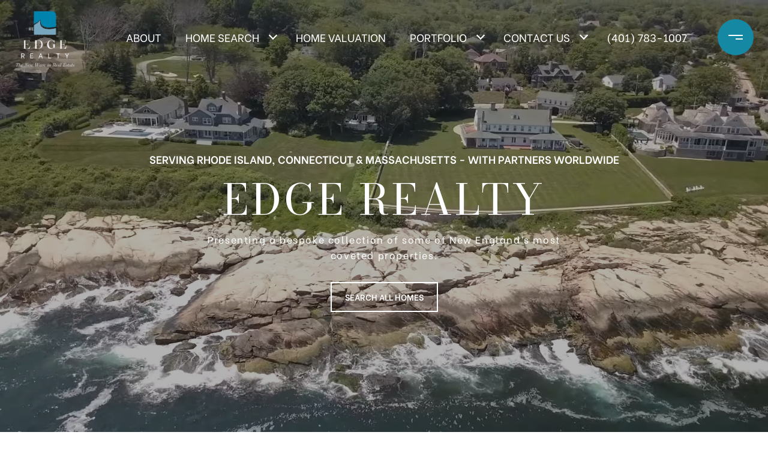

--- FILE ---
content_type: application/javascript; charset=UTF-8
request_url: https://edgerealtyintl.com/cdn-cgi/challenge-platform/h/b/scripts/jsd/d251aa49a8a3/main.js?
body_size: 9745
content:
window._cf_chl_opt={AKGCx8:'b'};~function(o6,bR,bL,bh,bW,be,bO,bl,bV,o1){o6=S,function(E,b,oa,o5,o,y){for(oa={E:271,b:383,o:414,y:296,Q:372,U:252,A:490,B:272,M:422,X:325,n:382,x:475,Y:354},o5=S,o=E();!![];)try{if(y=-parseInt(o5(oa.E))/1*(-parseInt(o5(oa.b))/2)+-parseInt(o5(oa.o))/3*(-parseInt(o5(oa.y))/4)+-parseInt(o5(oa.Q))/5*(-parseInt(o5(oa.U))/6)+parseInt(o5(oa.A))/7+parseInt(o5(oa.B))/8*(parseInt(o5(oa.M))/9)+parseInt(o5(oa.X))/10*(-parseInt(o5(oa.n))/11)+-parseInt(o5(oa.x))/12*(parseInt(o5(oa.Y))/13),y===b)break;else o.push(o.shift())}catch(Q){o.push(o.shift())}}(K,631326),bR=this||self,bL=bR[o6(268)],bh={},bh[o6(311)]='o',bh[o6(250)]='s',bh[o6(486)]='u',bh[o6(472)]='z',bh[o6(483)]='n',bh[o6(270)]='I',bh[o6(298)]='b',bW=bh,bR[o6(436)]=function(E,o,y,Q,y1,y0,ou,oK,U,B,M,X,x,Y,T){if(y1={E:424,b:254,o:319,y:479,Q:492,U:319,A:479,B:364,M:494,X:291,n:364,x:494,Y:376,k:398,T:425,g:265,f:371,c:283,N:402,z:402,j:402},y0={E:365,b:445,o:425,y:435,Q:434,U:402},ou={E:361,b:293,o:362,y:300,Q:331,U:287,A:405,B:478,M:451,X:481,n:381,x:444,Y:447,k:304,T:432},oK=o6,U={'wUNsh':oK(y1.E),'sedTD':function(g,N){return g<N},'uZGBM':function(g,N){return g===N},'BGkFA':function(g,N){return g+N},'wzrUV':function(g,N){return g(N)},'FKIsp':function(g,N,z,j){return g(N,z,j)}},null===o||o===void 0)return Q;for(B=U[oK(y1.b)](ba,o),E[oK(y1.o)][oK(y1.y)]&&(B=B[oK(y1.Q)](E[oK(y1.U)][oK(y1.A)](o))),B=E[oK(y1.B)][oK(y1.M)]&&E[oK(y1.X)]?E[oK(y1.n)][oK(y1.x)](new E[(oK(y1.X))](B)):function(N,oE,z){for(oE=oK,N[oE(y0.E)](),z=0;U[oE(y0.b)](z,N[oE(y0.o)]);U[oE(y0.y)](N[z],N[z+1])?N[oE(y0.Q)](U[oE(y0.U)](z,1),1):z+=1);return N}(B),M='nAsAaAb'.split('A'),M=M[oK(y1.Y)][oK(y1.k)](M),X=0;X<B[oK(y1.T)];x=B[X],Y=U[oK(y1.g)](bv,E,o,x),M(Y)?(T=Y==='s'&&!E[oK(y1.f)](o[x]),oK(y1.c)===y+x?A(U[oK(y1.N)](y,x),Y):T||A(U[oK(y1.z)](y,x),o[x])):A(U[oK(y1.j)](y,x),Y),X++);return Q;function A(N,z,oS,j,s,P){(oS=oK,j={},j[oS(ou.E)]=oS(ou.b),s=j,oS(ou.o)!==U[oS(ou.y)])?(Object[oS(ou.Q)][oS(ou.U)][oS(ou.A)](Q,z)||(Q[z]=[]),Q[z][oS(ou.B)](N)):(P={},P[oS(ou.M)]=oS(ou.X),P[oS(ou.n)]=Q.r,P[oS(ou.x)]=s[oS(ou.E)],P[oS(ou.Y)]=U,y[oS(ou.k)][oS(ou.T)](P,'*'))}},be=o6(269)[o6(416)](';'),bO=be[o6(376)][o6(398)](be),bR[o6(259)]=function(E,o,y7,y6,ot,y,Q,U,A,B){for(y7={E:423,b:314,o:288,y:425,Q:299,U:393,A:428,B:478,M:429},y6={E:370,b:485,o:420,y:343,Q:297,U:336,A:327},ot=o6,y={'NhHrT':function(M,X){return M(X)},'TgTZS':ot(y7.E),'axtZJ':ot(y7.b),'rzmcR':function(M,X){return M+X},'oghPd':function(M,X){return M===X},'WQWXc':function(M,X){return M<X}},Q=Object[ot(y7.o)](o),U=0;U<Q[ot(y7.y)];U++)if(A=Q[U],y[ot(y7.Q)]('f',A)&&(A='N'),E[A]){for(B=0;y[ot(y7.U)](B,o[Q[U]][ot(y7.y)]);-1===E[A][ot(y7.A)](o[Q[U]][B])&&(bO(o[Q[U]][B])||E[A][ot(y7.B)]('o.'+o[Q[U]][B])),B++);}else E[A]=o[Q[U]][ot(y7.M)](function(M,ob){if(ob=ot,y[ob(y6.E)]===ob(y6.b))U[ob(y6.o)]>=200&&A[ob(y6.o)]<300?n(ob(y6.y)):y[ob(y6.Q)](x,y[ob(y6.U)]+Y[ob(y6.o)]);else return y[ob(y6.A)]('o.',M)})},bl=function(Q4,Q3,Q2,yu,yI,yv,yW,yq,oy,b,o,y,Q){return Q4={E:448,b:301,o:493,y:363,Q:285},Q3={E:317,b:330,o:454,y:410,Q:315,U:489,A:315,B:330,M:463,X:320,n:478,x:330,Y:385,k:330,T:454,g:489,f:307,c:400,N:251,z:247,j:408,s:323,F:427,d:330},Q2={E:387,b:412,o:307,y:244,Q:425,U:415,A:423,B:420},yu={E:421,b:392,o:309,y:331,Q:287,U:405,A:276,B:457,M:478,X:276,n:335,x:375,Y:491,k:312,T:478,g:457,f:378,c:328,N:453,z:335,j:478,s:401,F:330,d:452,m:366,P:427,R:425,L:323,h:331,W:287,C:405,v:331,a:287,e:405,O:413,H:276,l:255,V:317,Z:284,J:446,I:478,i:446,D:463,G:478,K0:276,K1:352,K2:400,K3:478,K4:330,K5:480,K6:478,K7:344,K8:287,K9:405,KK:448,KS:277,KE:302,Kt:427,Kb:478,Ko:411,Ky:342,KQ:478,KU:276,KA:257,Kw:478,KB:330,KM:276,KX:465,Kn:388,Kx:276,KY:359,Kk:453,KT:478,Kg:478,Kf:456,Kc:418,Kp:478,KN:330,Kz:457,Kj:456,Ks:274,KF:478,Kd:401,Km:496,KP:307,Kq:478,KR:295,KL:276,Kh:394,KW:276,KC:359,Kv:312,Ka:478,Ke:276,KO:359,KH:335,Kl:379,KV:450,KZ:251},yI={E:446},yv={E:427},yW={E:390},yq={E:427},oy=o6,b={'OGLCF':function(U,A){return A==U},'qaamX':function(U,A){return A==U},'WPvpJ':function(U,A){return U<A},'zLwfP':function(U,A){return U<<A},'edyMz':function(U,A){return A&U},'azbhp':function(U,A){return U===A},'njgGf':function(U,A){return U>A},'SJVxs':function(U,A){return U<A},'eGZJR':function(U,A){return U>A},'REMul':function(U,A){return U|A},'zyKfA':function(U,A){return U==A},'bpwBN':function(U,A){return U<<A},'mWKMj':function(U,A){return U-A},'xrzRn':function(U,A){return A|U},'sGnHL':function(U,A){return U!==A},'SdYST':oy(Q4.E),'fMIlk':function(U,A){return U<A},'wQXQh':function(U,A){return A|U},'JLCma':function(U,A){return U-A},'MspsI':function(U,A){return U>A},'kdBcs':function(U,A){return A&U},'asuQY':function(U,A){return A==U},'APQiZ':oy(Q4.b),'XnMrE':function(U,A){return U(A)},'HYyYT':oy(Q4.o),'qmncF':function(U,A){return A==U},'oSHKc':function(U,A){return A!=U},'VcOId':function(U,A){return A==U},'LpYeO':function(U,A){return U(A)},'llOpK':function(U,A){return U<A},'xdTTa':function(U,A){return A==U},'agbkf':function(U,A){return A==U},'xSiZx':function(U,A){return A===U}},o=String[oy(Q4.y)],y={'h':function(U,yP,oQ){return yP={E:313,b:389,o:245,y:323},oQ=oy,b[oQ(yq.E)](null,U)?'':y.g(U,6,function(A,oU,M){return(oU=oQ,oU(yP.E)!==oU(yP.b))?oU(yP.o)[oU(yP.y)](A):(M={},M.r={},M.e=b,M)})},'g':function(U,A,B,yD,yV,on,M,X,x,Y,T,N,z,j,s,F,P,R,V,L,W,C){if(yD={E:455},yV={E:320},on=oy,M={'IqYAZ':function(O,H){return O<H},'AEWzw':function(O,H){return O<<H},'vPKZq':function(O,H){return O&H},'rGofx':function(O,H,oA){return oA=S,b[oA(yW.E)](O,H)},'atVKF':function(O,H){return O-H},'IBORa':function(O,H,ow){return ow=S,b[ow(yv.E)](O,H)},'TJVyq':function(O,H){return O-H},'CVZzF':function(O,H){return H|O},'UBEIO':function(O,H){return O(H)},'vEbYz':function(O,H){return H&O},'DKdVy':function(O,H){return O-H},'Wbqop':function(O,H,oB){return oB=S,b[oB(yV.E)](O,H)},'tPjxb':function(O,H){return O-H},'AgdET':function(O,H){return O>H},'ZCFFp':function(O,H,oM){return oM=S,b[oM(yI.E)](O,H)},'Ltugq':function(O,H){return H&O},'ZkDvl':function(O,H,oX){return oX=S,b[oX(yD.E)](O,H)},'Bbvzk':function(O,H){return O(H)},'pLRSq':function(O,H){return O==H}},b[on(yu.E)](on(yu.b),on(yu.o))){if(KZ[on(yu.y)][on(yu.Q)][on(yu.U)](KJ,KI)){if(256>ET[on(yu.A)](0)){for(tm=0;M[on(yu.B)](tP,tq);tL<<=1,tW-1==th?(tC=0,tv[on(yu.M)](ta(te)),tO=0):tH++,tR++);for(tl=tV[on(yu.X)](0),tZ=0;8>tJ;ti=M[on(yu.n)](tD,1)|M[on(yu.x)](tG,1),M[on(yu.Y)](tr,M[on(yu.k)](tu,1))?(b0=0,b1[on(yu.T)](b2(b3)),b4=0):b5++,b6>>=1,tI++);}else{for(b7=1,b8=0;M[on(yu.g)](b9,bK);bE=bb|bt<<1,M[on(yu.f)](bo,M[on(yu.c)](by,1))?(bQ=0,bU[on(yu.T)](bA(bw)),bB=0):bM++,bX=0,bS++);for(bn=bx[on(yu.X)](0),bY=0;16>bk;bg=M[on(yu.N)](M[on(yu.z)](bf,1),bc&1.72),bp==bN-1?(bz=0,bj[on(yu.j)](M[on(yu.s)](bs,bF)),bd=0):bm++,bP>>=1,bT++);}tc--,tp==0&&(tN=tz[on(yu.F)](2,tj),ts++),delete tF[td]}else for(E6=E7[E8],E9=0;EK<ES;Et=M[on(yu.N)](Eb<<1,M[on(yu.d)](Eo,1)),Ey==M[on(yu.m)](EQ,1)?(EU=0,EA[on(yu.M)](Ew(EB)),EM=0):EX++,En>>=1,EE++);Ex--,0==EY&&Ek++}else{if(b[on(yu.P)](null,U))return'';for(x={},Y={},T='',N=2,z=3,j=2,s=[],F=0,P=0,R=0;R<U[on(yu.R)];R+=1)if(L=U[on(yu.L)](R),Object[on(yu.h)][on(yu.W)][on(yu.C)](x,L)||(x[L]=z++,Y[L]=!0),W=T+L,Object[on(yu.v)][on(yu.a)][on(yu.e)](x,W))T=W;else{if(Object[on(yu.h)][on(yu.a)][on(yu.e)](Y,T)){if(b[on(yu.O)](256,T[on(yu.H)](0))){for(X=0;b[on(yu.l)](X,j);F<<=1,P==A-1?(P=0,s[on(yu.j)](B(F)),F=0):P++,X++);for(C=T[on(yu.A)](0),X=0;b[on(yu.V)](8,X);F=b[on(yu.Z)](b[on(yu.J)](F,1),C&1),A-1==P?(P=0,s[on(yu.I)](B(F)),F=0):P++,C>>=1,X++);}else{for(C=1,X=0;X<j;F=b[on(yu.Z)](b[on(yu.i)](F,1),C),b[on(yu.D)](P,A-1)?(P=0,s[on(yu.G)](B(F)),F=0):P++,C=0,X++);for(C=T[on(yu.K0)](0),X=0;16>X;F=b[on(yu.K1)](F,1)|C&1.06,P==b[on(yu.K2)](A,1)?(P=0,s[on(yu.K3)](B(F)),F=0):P++,C>>=1,X++);}N--,b[on(yu.P)](0,N)&&(N=Math[on(yu.K4)](2,j),j++),delete Y[T]}else for(C=x[T],X=0;X<j;F=b[on(yu.K5)](F<<1.21,C&1.33),P==A-1?(P=0,s[on(yu.K6)](B(F)),F=0):P++,C>>=1,X++);T=(N--,0==N&&(N=Math[on(yu.F)](2,j),j++),x[W]=z++,String(L))}if(b[on(yu.K7)]('',T)){if(Object[on(yu.h)][on(yu.K8)][on(yu.K9)](Y,T)){if(on(yu.KK)===b[on(yu.KS)]){if(256>T[on(yu.X)](0)){for(X=0;b[on(yu.KE)](X,j);F<<=1,b[on(yu.Kt)](P,A-1)?(P=0,s[on(yu.M)](B(F)),F=0):P++,X++);for(C=T[on(yu.K0)](0),X=0;8>X;F=b[on(yu.K5)](b[on(yu.J)](F,1),1.87&C),P==A-1?(P=0,s[on(yu.Kb)](B(F)),F=0):P++,C>>=1,X++);}else{for(C=1,X=0;X<j;F=b[on(yu.Ko)](F<<1.22,C),P==b[on(yu.Ky)](A,1)?(P=0,s[on(yu.KQ)](B(F)),F=0):P++,C=0,X++);for(C=T[on(yu.KU)](0),X=0;b[on(yu.KA)](16,X);F=b[on(yu.Ko)](F<<1.44,1&C),A-1==P?(P=0,s[on(yu.Kw)](B(F)),F=0):P++,C>>=1,X++);}N--,N==0&&(N=Math[on(yu.KB)](2,j),j++),delete Y[T]}else{if(KH[on(yu.y)][on(yu.K8)][on(yu.K9)](Kl,KV)){if(256>EM[on(yu.KM)](0)){for(tn=0;M[on(yu.KX)](tx,tY);tT<<=1,tg==M[on(yu.Kn)](tf,1)?(tc=0,tp[on(yu.T)](tN(tz)),tj=0):ts++,tk++);for(V=tF[on(yu.Kx)](0),td=0;M[on(yu.KY)](8,tm);tq=M[on(yu.Kk)](tR<<1,V&1),tL==th-1?(tW=0,tC[on(yu.KT)](tv(ta)),te=0):tO++,V>>=1,tP++);}else{for(V=1,tH=0;M[on(yu.g)](tl,tV);tJ=V|tI<<1.76,tD-1==ti?(tG=0,tr[on(yu.Kg)](tu(b0)),b1=0):b2++,V=0,tZ++);for(V=b3[on(yu.K0)](0),b4=0;16>b5;b7=M[on(yu.Kf)](b8,1)|M[on(yu.Kc)](V,1),b9==bK-1?(bS=0,bE[on(yu.Kp)](bt(bb)),bo=0):by++,V>>=1,b6++);}ty--,tQ==0&&(tU=tA[on(yu.KN)](2,tw),tB++),delete tM[tX]}else for(V=SI[Si],SD=0;M[on(yu.Kz)](SG,Sr);E0=M[on(yu.Kj)](E1,1)|M[on(yu.Ks)](V,1),E2==E3-1?(E4=0,E5[on(yu.KF)](E6(E7)),E8=0):E9++,V>>=1,Su++);EA=(EK--,0==ES&&(EE=Et[on(yu.K4)](2,Eb),Eo++),Ey[EQ]=EU++,M[on(yu.Kd)](Ew,EB))}}else for(C=x[T],X=0;X<j;F=F<<1|b[on(yu.Km)](C,1),b[on(yu.KP)](P,A-1)?(P=0,s[on(yu.K3)](B(F)),F=0):P++,C>>=1,X++);N--,0==N&&j++}for(C=2,X=0;X<j;F=F<<1.77|b[on(yu.Km)](C,1),P==A-1?(P=0,s[on(yu.Kq)](B(F)),F=0):P++,C>>=1,X++);for(;;)if(F<<=1,A-1==P){if(b[on(yu.KR)]!==b[on(yu.KR)]){if(M[on(yu.KY)](256,Kg[on(yu.KL)](0))){for(SP=0;Sq<SR;Sh<<=1,SC-1==SW?(Sv=0,Sa[on(yu.KF)](M[on(yu.Kh)](Se,SO)),SH=0):Sl++,SL++);for(SV=SZ[on(yu.KW)](0),SJ=0;M[on(yu.KC)](8,SI);SD=1.9&Sr|SG<<1.49,Su==M[on(yu.c)](E0,1)?(E1=0,E2[on(yu.T)](E3(E4)),E5=0):E6++,E7>>=1,Si++);}else{for(E8=1,E9=0;EK<ES;Et=Eo|Eb<<1,Ey==M[on(yu.Kv)](EQ,1)?(EU=0,EA[on(yu.Ka)](Ew(EB)),EM=0):EX++,En=0,EE++);for(Ex=EY[on(yu.Ke)](0),Ek=0;M[on(yu.KO)](16,ET);Ef=M[on(yu.KH)](Ec,1)|Ep&1.53,EN==Ez-1?(Ej=0,Es[on(yu.T)](EF(Ed)),Em=0):EP++,Eq>>=1,Eg++);}Sp--,M[on(yu.Kl)](0,SN)&&(Sz=Sj[on(yu.KB)](2,Ss),SF++),delete Sd[Sm]}else{s[on(yu.M)](b[on(yu.KV)](B,F));break}}else P++;return s[on(yu.KZ)]('')}},'j':function(U,Q1,Q0,oY,A){if(Q1={E:276},Q0={E:450},oY=oy,A={'ozujl':function(B,M,ox){return ox=S,b[ox(Q0.E)](B,M)}},oY(Q2.E)!==b[oY(Q2.b)])return b[oY(Q2.o)](null,U)?'':b[oY(Q2.y)]('',U)?null:y.i(U[oY(Q2.Q)],32768,function(B,ok){return ok=oY,U[ok(Q1.E)](B)});else A[oY(Q2.U)](o,oY(Q2.A)+y[oY(Q2.B)])},'i':function(U,A,B,oT,M,X,x,Y,T,N,z,j,s,F,P,R,W,L){for(oT=oy,M=[],X=4,x=4,Y=3,T=[],j=B(0),s=A,F=1,N=0;b[oT(Q3.E)](3,N);M[N]=N,N+=1);for(P=0,R=Math[oT(Q3.b)](2,2),z=1;b[oT(Q3.o)](z,R);L=s&j,s>>=1,b[oT(Q3.y)](0,s)&&(s=A,j=b[oT(Q3.Q)](B,F++)),P|=z*(0<L?1:0),z<<=1);switch(P){case 0:for(P=0,R=Math[oT(Q3.b)](2,8),z=1;z!=R;L=j&s,s>>=1,0==s&&(s=A,j=B(F++)),P|=(b[oT(Q3.U)](0,L)?1:0)*z,z<<=1);W=b[oT(Q3.A)](o,P);break;case 1:for(P=0,R=Math[oT(Q3.B)](2,16),z=1;R!=z;L=j&s,s>>=1,b[oT(Q3.M)](0,s)&&(s=A,j=B(F++)),P|=(b[oT(Q3.X)](0,L)?1:0)*z,z<<=1);W=b[oT(Q3.Q)](o,P);break;case 2:return''}for(N=M[3]=W,T[oT(Q3.n)](W);;){if(F>U)return'';for(P=0,R=Math[oT(Q3.x)](2,Y),z=1;z!=R;L=s&j,s>>=1,b[oT(Q3.Y)](0,s)&&(s=A,j=B(F++)),P|=z*(0<L?1:0),z<<=1);switch(W=P){case 0:for(P=0,R=Math[oT(Q3.k)](2,8),z=1;b[oT(Q3.T)](z,R);L=s&j,s>>=1,0==s&&(s=A,j=B(F++)),P|=(b[oT(Q3.g)](0,L)?1:0)*z,z<<=1);M[x++]=o(P),W=x-1,X--;break;case 1:for(P=0,R=Math[oT(Q3.b)](2,16),z=1;z!=R;L=s&j,s>>=1,b[oT(Q3.f)](0,s)&&(s=A,j=B(F++)),P|=(0<L?1:0)*z,z<<=1);M[x++]=o(P),W=b[oT(Q3.c)](x,1),X--;break;case 2:return T[oT(Q3.N)]('')}if(b[oT(Q3.z)](0,X)&&(X=Math[oT(Q3.x)](2,Y),Y++),M[W])W=M[W];else if(b[oT(Q3.j)](W,x))W=N+N[oT(Q3.s)](0);else return null;T[oT(Q3.n)](W),M[x++]=N+W[oT(Q3.s)](0),X--,N=W,b[oT(Q3.F)](0,X)&&(X=Math[oT(Q3.d)](2,Y),Y++)}}},Q={},Q[oy(Q4.Q)]=y.h,Q}(),bV=null,o1=o0(),o3();function bC(E,o,oe,o7){return oe={E:332,b:331,o:368,y:405,Q:428,U:391},o7=o6,o instanceof E[o7(oe.E)]&&0<E[o7(oe.E)][o7(oe.b)][o7(oe.o)][o7(oe.y)](o)[o7(oe.Q)](o7(oe.U))}function bi(Qw,oN,E,b){if(Qw={E:391,b:245,o:464,y:497,Q:497,U:332,A:374,B:332,M:331,X:368,n:405,x:428,Y:397,k:258,T:495,g:495,f:278,c:462,N:323,z:349},oN=o6,E={'pKZrx':function(o,Q){return o<Q},'VYBLP':oN(Qw.E),'cJaQm':oN(Qw.b),'nOLYl':function(o){return o()},'chgGf':function(o,Q){return Q===o},'AznqV':function(o,y){return o(y)},'gaszk':function(o,y,Q){return o(y,Q)}},b=E[oN(Qw.o)](bJ),b===null)return oN(Qw.y)!==oN(Qw.Q)?Q instanceof U[oN(Qw.U)]&&E[oN(Qw.A)](0,A[oN(Qw.B)][oN(Qw.M)][oN(Qw.X)][oN(Qw.n)](B)[oN(Qw.x)](E[oN(Qw.Y)])):void 0;if(bV){if(E[oN(Qw.k)](oN(Qw.T),oN(Qw.g)))E[oN(Qw.f)](clearTimeout,bV);else return E[oN(Qw.c)][oN(Qw.N)](b)}bV=E[oN(Qw.z)](setTimeout,function(){bZ()},b*1e3)}function K(QO){return QO='aLYyI,call,/cdn-cgi/challenge-platform/h/,navigator,xSiZx,TYlZ6,VcOId,wQXQh,HYyYT,njgGf,3iXoLqM,ozujl,split,clientInformation,Ltugq,contentDocument,status,azbhp,1832121plRrIW,http-code:,BBxaz,length,XMLHttpRequest,OGLCF,indexOf,map,yYxIU,/b/ov1/0.476953092274635:1768716878:3h1SNTZd5I4EFD2VFR05iG1tKkfJk7z7OTnU-GAY8J4/,postMessage,ABLEN,splice,uZGBM,pRIb1,getPrototypeOf,kiKdi,LRmiB4,JBxy9,jsd,onreadystatechange,DOMContentLoaded,event,sedTD,zLwfP,detail,eiifa,XTtzp,XnMrE,source,vEbYz,CVZzF,oSHKc,edyMz,ZCFFp,IqYAZ,POST,SSTpq3,mzPgz,JrFjB,cJaQm,zyKfA,nOLYl,Wbqop,iframe,IVWuV,contentWindow,1|0|3|2|4,CnwA5,log,symbol,saOKg,createElement,167148MXRDNc,open,OMDxQ,push,getOwnPropertyNames,xrzRn,cloudflare-invisible,YTXvy,number,ynGCy,Beauh,undefined,stringify,epiuk,llOpK,6332102qtJKRk,rGofx,concat,IMDBd,from,ZWPTj,kdBcs,XdEnx,onerror,qmncF,HSB5Zp3IFnr7cm8ozYiNLk26WtevuVdOyq0Qjl+gRCUfGwKbhsPETJD$X41aMAx-9,appendChild,agbkf,pkLOA2,rjtcq,string,join,743334zImJvi,href,wzrUV,SJVxs,mexlV,MspsI,chgGf,rxvNi8,random,Bkcgb,addEventListener,TqKky,HDGdI,FKIsp,ywtoU,style,document,_cf_chl_opt;JJgc4;PJAn2;kJOnV9;IWJi4;OHeaY1;DqMg0;FKmRv9;LpvFx1;cAdz2;PqBHf2;nFZCC5;ddwW5;pRIb1;rxvNi8;RrrrA2;erHi9,bigint,189427kqKVpb,8ajNmVA,ttwRB,ZkDvl,now,charCodeAt,SdYST,AznqV,body,AKGCx8,VKoua,GJQaT,d.cookie,REMul,SGDbLROJkcOB,WrRiD,hasOwnProperty,keys,ntOJB,diDyX,Set,display: none,error,irzwW,APQiZ,1240732MBZZpg,NhHrT,boolean,oghPd,wUNsh,LPThA,fMIlk,InTca,parent,randomUUID,5|1|3|7|2|6|0|4,asuQY,chctx,YhSob,MzChD,object,atVKF,kRpWf,ZpcHm,LpYeO,ontimeout,eGZJR,loading,Object,WPvpJ,function,JEOeR,charAt,kxAAk,120yJTTml,send,rzmcR,TJVyq,location,pow,prototype,Function,AdeF3,lfQpB,AEWzw,TgTZS,removeChild,/invisible/jsd,tabIndex,onload,xhr-error,JLCma,success,sGnHL,timeout,catch,isArray,errorInfoObject,gaszk,UEiQT,__CF$cv$params,bpwBN,aUjz8,1131PZZqNk,api,ntGko,floor,error on cf_chl_props,AgdET,renGR,TwZgG,gQvqt,fromCharCode,Array,sort,DKdVy,readyState,toString,BkXZO,axtZJ,isNaN,20krmFLF,kZMad,pKZrx,vPKZq,includes,6|2|0|3|5|1|4,IBORa,pLRSq,WkrKB,sid,238491qpGyBn,2sEKwvb,MDZON,xdTTa,wbkVS,UuEkg,tPjxb,EjMsG,qaamX,[native code],BQrRx,WQWXc,Bbvzk,/jsd/oneshot/d251aa49a8a3/0.476953092274635:1768716878:3h1SNTZd5I4EFD2VFR05iG1tKkfJk7z7OTnU-GAY8J4/,0|3|5|6|2|7|1|9|4|8,VYBLP,bind,LHmKs,mWKMj,UBEIO,BGkFA,_cf_chl_opt'.split(','),K=function(){return QO},K()}function bv(o,y,Q,oV,o8,U,A,B,M,X,n){for(oV={E:249,b:396,o:461,y:263,Q:433,U:321,A:416,B:461,M:364,X:347,n:461,x:311,Y:263,k:433,T:346,g:364},o8=o6,U={},U[o8(oV.E)]=o8(oV.b),U[o8(oV.o)]=function(Y,k){return k===Y},U[o8(oV.y)]=function(Y,k){return k==Y},U[o8(oV.Q)]=o8(oV.U),A=U,B=A[o8(oV.E)][o8(oV.A)]('|'),M=0;!![];){switch(B[M++]){case'0':continue;case'1':if(A[o8(oV.B)](!0,X))return'T';continue;case'2':if(o[o8(oV.M)][o8(oV.X)](X))return'a';continue;case'3':try{X=y[Q]}catch(x){return'i'}continue;case'4':n=typeof X;continue;case'5':if(null==X)return A[o8(oV.n)](void 0,X)?'u':'x';continue;case'6':if(o8(oV.x)==typeof X)try{if(A[o8(oV.Y)](A[o8(oV.k)],typeof X[o8(oV.T)]))return X[o8(oV.T)](function(){}),'p'}catch(Y){}continue;case'7':if(X===o[o8(oV.g)])return'D';continue;case'8':return A[o8(oV.k)]==n?bC(o,X)?'N':'f':bW[n]||'?';case'9':if(X===!1)return'F';continue}break}}function S(E,t,b,o){return E=E-243,b=K(),o=b[E],o}function o4(y,Q,Qe,ov,U,A,B,M){if(Qe={E:473,b:355,o:473,y:343,Q:451,U:481,A:381,B:444,M:304,X:432,n:451,x:381,Y:293,k:447,T:304,g:432},ov=o6,U={},U[ov(Qe.E)]=function(X,n){return X===n},A=U,!y[ov(Qe.b)])return;A[ov(Qe.o)](Q,ov(Qe.y))?(B={},B[ov(Qe.Q)]=ov(Qe.U),B[ov(Qe.A)]=y.r,B[ov(Qe.B)]=ov(Qe.y),bR[ov(Qe.M)][ov(Qe.X)](B,'*')):(M={},M[ov(Qe.n)]=ov(Qe.U),M[ov(Qe.x)]=y.r,M[ov(Qe.B)]=ov(Qe.Y),M[ov(Qe.k)]=Q,bR[ov(Qe.T)][ov(Qe.g)](M,'*'))}function br(Qx,os,E,b,o,y,Q,U){for(Qx={E:469,b:416,o:384,y:273,Q:357,U:275},os=o6,E={'MDZON':function(A){return A()},'ttwRB':function(A,B){return A-B}},b=os(Qx.E)[os(Qx.b)]('|'),o=0;!![];){switch(b[o++]){case'0':y=E[os(Qx.o)](bG);continue;case'1':Q=3600;continue;case'2':if(E[os(Qx.y)](U,y)>Q)return![];continue;case'3':U=Math[os(Qx.Q)](Date[os(Qx.U)]()/1e3);continue;case'4':return!![]}break}}function bZ(E,Q9,Q8,og,b,o){Q9={E:321,b:303,o:467,y:358},Q8={E:380,b:294},og=o6,b={'WkrKB':function(Q,U){return U===Q},'irzwW':og(Q9.E),'InTca':function(y){return y()},'IVWuV':function(y,Q,U){return y(Q,U)}},o=b[og(Q9.b)](bH),b[og(Q9.o)](bu,o.r,function(y,of){of=og,b[of(Q8.E)](typeof E,b[of(Q8.b)])&&E(y),bi()}),o.e&&o2(og(Q9.y),o.e)}function o3(Qv,QW,QL,QR,oL,E,b,o,y,Q,U,A,B){for(Qv={E:318,b:377,o:416,y:351,Q:367,U:460,A:324,B:262,M:262,X:443,n:442},QW={E:369,b:367,o:360,y:442},QL={E:369},QR={E:264},oL=o6,E={'mzPgz':oL(Qv.E),'kxAAk':function(M){return M()}},b=oL(Qv.b)[oL(Qv.o)]('|'),o=0;!![];){switch(b[o++]){case'0':if(!Q)return;continue;case'1':y=function(oh,M){if(oh=oL,M={'HDGdI':function(X,n,x){return X(n,x)}},!A){if(A=!![],!B[oh(QL.E)](br))return;bZ(function(X,oW){oW=oh,M[oW(QR.E)](o4,Q,X)})}};continue;case'2':Q=bR[oL(Qv.y)];continue;case'3':if(!br())return;continue;case'4':bL[oL(Qv.Q)]!==E[oL(Qv.U)]?E[oL(Qv.A)](y):bR[oL(Qv.B)]?bL[oL(Qv.M)](oL(Qv.X),y):(U=bL[oL(Qv.n)]||function(){},bL[oL(Qv.n)]=function(oC){oC=oL,B[oC(QW.E)](U),bL[oC(QW.b)]!==B[oC(QW.o)]&&(bL[oC(QW.y)]=U,y())});continue;case'5':A=![];continue;case'6':B={'BkXZO':function(M){return M()},'renGR':oL(Qv.E)};continue}break}}function bD(E,QB,oz){return QB={E:260},oz=o6,Math[oz(QB.E)]()<E}function bH(y9,oo,o,y,Q,U,A,B){o=(y9={E:292,b:417,o:407,y:474,Q:466,U:267,A:484,B:339,M:279,X:246,n:468,x:399,Y:350,k:449,T:419,g:279,f:337},oo=o6,{'ynGCy':oo(y9.E),'LHmKs':oo(y9.b),'UEiQT':oo(y9.o),'XTtzp':function(M,X,n,x,Y){return M(X,n,x,Y)}});try{return y=bL[oo(y9.y)](oo(y9.Q)),y[oo(y9.U)]=o[oo(y9.A)],y[oo(y9.B)]='-1',bL[oo(y9.M)][oo(y9.X)](y),Q=y[oo(y9.n)],U={},U=pRIb1(Q,Q,'',U),U=pRIb1(Q,Q[o[oo(y9.x)]]||Q[o[oo(y9.Y)]],'n.',U),U=o[oo(y9.k)](pRIb1,Q,y[oo(y9.T)],'d.',U),bL[oo(y9.g)][oo(y9.f)](y),A={},A.r=U,A.e=null,A}catch(M){return B={},B.r={},B.e=M,B}}function ba(o,oJ,o9,y,Q,U){for(oJ={E:310,b:492,o:288,y:437},o9=o6,y={},y[o9(oJ.E)]=function(A,B){return B!==A},Q=y,U=[];Q[o9(oJ.E)](null,o);U=U[o9(oJ.b)](Object[o9(oJ.o)](o)),o=Object[o9(oJ.y)](o));return U}function bI(){return bJ()!==null}function o2(Q,U,Qm,oR,A,B,M,X,n,x,Y,k,T,g,f,c){if(Qm={E:404,b:266,o:338,y:333,Q:409,U:306,A:416,B:470,M:403,X:459,n:403,x:439,Y:403,k:248,T:353,g:440,f:406,c:403,N:280,z:431,j:266,s:345,F:426,d:348,m:308,P:451,R:441,L:326,h:285,W:351,C:316,v:476,a:458},oR=o6,A={},A[oR(Qm.E)]=function(N,z){return N+z},A[oR(Qm.b)]=oR(Qm.o),B=A,!bD(0))return![];X=(M={},M[oR(Qm.y)]=Q,M[oR(Qm.Q)]=U,M);try{for(n=oR(Qm.U)[oR(Qm.A)]('|'),x=0;!![];){switch(n[x++]){case'0':k=(Y={},Y[oR(Qm.B)]=bR[oR(Qm.M)][oR(Qm.B)],Y[oR(Qm.X)]=bR[oR(Qm.n)][oR(Qm.X)],Y[oR(Qm.x)]=bR[oR(Qm.Y)][oR(Qm.x)],Y[oR(Qm.k)]=bR[oR(Qm.n)][oR(Qm.T)],Y[oR(Qm.g)]=o1,Y);continue;case'1':T=B[oR(Qm.E)](B[oR(Qm.E)](oR(Qm.f)+bR[oR(Qm.c)][oR(Qm.N)]+oR(Qm.z),c.r),B[oR(Qm.j)]);continue;case'2':g[oR(Qm.s)]=2500;continue;case'3':g=new bR[(oR(Qm.F))]();continue;case'4':f={},f[oR(Qm.d)]=X,f[oR(Qm.m)]=k,f[oR(Qm.P)]=oR(Qm.R),g[oR(Qm.L)](bl[oR(Qm.h)](f));continue;case'5':c=bR[oR(Qm.W)];continue;case'6':g[oR(Qm.C)]=function(){};continue;case'7':g[oR(Qm.v)](oR(Qm.a),T);continue}break}}catch(N){}}function bG(QM,oj,E){return QM={E:351,b:357},oj=o6,E=bR[oj(QM.E)],Math[oj(QM.b)](+atob(E.t))}function o0(Qs,oq){return Qs={E:305},oq=o6,crypto&&crypto[oq(Qs.E)]?crypto[oq(Qs.E)]():''}function bJ(QE,oc,b,o,y,QS,Q){return QE={E:334,b:289,o:483,y:351,Q:286,U:290,A:289},oc=o6,b={},b[oc(QE.E)]=function(U,A){return U===A},b[oc(QE.b)]=oc(QE.o),o=b,y=bR[oc(QE.y)],!y?o[oc(QE.E)](oc(QE.Q),oc(QE.U))?(QS={E:245,b:323},null==y?'':Q.g(U,6,function(B,op){return op=oc,op(QS.E)[op(QS.b)](B)})):null:(Q=y.i,typeof Q!==o[oc(QE.A)]||Q<30)?null:Q}function bu(E,b,Qj,Qz,QN,Qc,oF,o,y,Q,U){Qj={E:343,b:423,o:341,y:406,Q:395,U:351,A:471,B:403,M:426,X:476,n:458,x:281,Y:430,k:403,T:280,g:261,f:355,c:345,N:316,z:340,j:243,s:282,F:329,d:329,m:253,P:329,R:253,L:326,h:285,W:487},Qz={E:477,b:482},QN={E:256,b:438,o:420,y:420,Q:386,U:356,A:322,B:488,M:420,X:256},Qc={E:373,b:345},oF=o6,o={'kZMad':function(A,B){return A(B)},'kiKdi':function(A,B){return A>=B},'wbkVS':oF(Qj.E),'epiuk':oF(Qj.b),'OMDxQ':function(A,B){return A(B)},'YTXvy':oF(Qj.o),'VKoua':function(A,B){return A+B},'yYxIU':oF(Qj.y),'Bkcgb':oF(Qj.Q),'GJQaT':function(A){return A()}},y=bR[oF(Qj.U)],console[oF(Qj.A)](bR[oF(Qj.B)]),Q=new bR[(oF(Qj.M))](),Q[oF(Qj.X)](oF(Qj.n),o[oF(Qj.x)](o[oF(Qj.Y)],bR[oF(Qj.k)][oF(Qj.T)])+o[oF(Qj.g)]+y.r),y[oF(Qj.f)]&&(Q[oF(Qj.c)]=5e3,Q[oF(Qj.N)]=function(od){od=oF,o[od(Qc.E)](b,od(Qc.b))}),Q[oF(Qj.z)]=function(om,A,B){if(om=oF,A={},A[om(QN.E)]=function(M,X){return X!==M},B=A,o[om(QN.b)](Q[om(QN.o)],200)&&Q[om(QN.y)]<300)b(o[om(QN.Q)]);else if(om(QN.U)!==om(QN.A))b(o[om(QN.B)]+Q[om(QN.M)]);else return B[om(QN.X)](b(),null)},Q[oF(Qj.j)]=function(oP){oP=oF,o[oP(Qz.E)](b,o[oP(Qz.b)])},U={'t':o[oF(Qj.s)](bG),'lhr':bL[oF(Qj.F)]&&bL[oF(Qj.d)][oF(Qj.m)]?bL[oF(Qj.P)][oF(Qj.R)]:'','api':y[oF(Qj.f)]?!![]:![],'c':bI(),'payload':E},Q[oF(Qj.L)](bl[oF(Qj.h)](JSON[oF(Qj.W)](U)))}}()